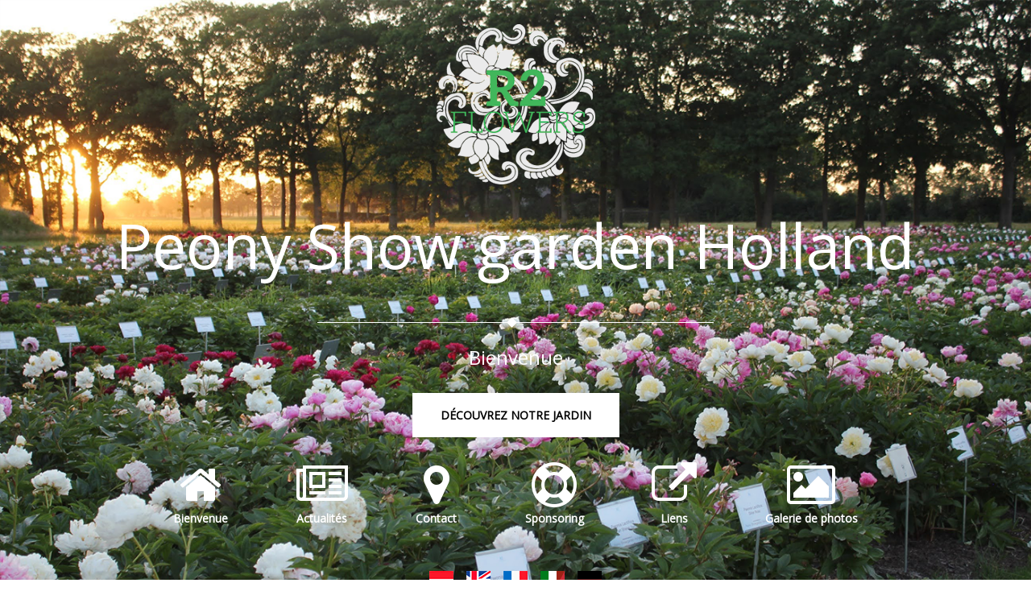

--- FILE ---
content_type: text/html; charset=UTF-8
request_url: https://peonyshowgarden.com/fr/bienvenue/
body_size: 11885
content:
<!DOCTYPE html>
<html lang="fr-FR">
<head>
	<meta charset="UTF-8">
	<meta name="viewport" content="width=device-width, initial-scale=1">
	<title>Peony Showgarden Holland | Peony Showgarden Holland</title>
	<link rel="profile" href="https://gmpg.org/xfn/11">
	<link rel="pingback" href="https://peonyshowgarden.com/xmlrpc.php">
	<!--[if lt IE 9]>
	<script src="https://peonyshowgarden.com/wp-content/themes/Steakhouse/js/html5.js"></script>
	<![endif]-->
		<meta name='robots' content='max-image-preview:large' />
<link rel="alternate" href="https://peonyshowgarden.com/en/welcome/" hreflang="en" />
<link rel="alternate" href="https://peonyshowgarden.com/" hreflang="nl" />
<link rel="alternate" href="https://peonyshowgarden.com/fr/bienvenue/" hreflang="fr" />
<link rel="alternate" href="https://peonyshowgarden.com/it/peonyshowgarden-benvenuti/" hreflang="it" />
<link rel="alternate" href="https://peonyshowgarden.com/de/willkommen/" hreflang="de" />
<link rel='dns-prefetch' href='//fonts.googleapis.com' />
<link rel="alternate" type="application/rss+xml" title="Peony Showgarden Holland &raquo; Flux" href="https://peonyshowgarden.com/fr/feed/" />
<link rel="alternate" type="application/rss+xml" title="Peony Showgarden Holland &raquo; Flux des commentaires" href="https://peonyshowgarden.com/fr/comments/feed/" />
<link rel="alternate" title="oEmbed (JSON)" type="application/json+oembed" href="https://peonyshowgarden.com/wp-json/oembed/1.0/embed?url=https%3A%2F%2Fpeonyshowgarden.com%2Ffr%2Fbienvenue%2F&#038;lang=fr" />
<link rel="alternate" title="oEmbed (XML)" type="text/xml+oembed" href="https://peonyshowgarden.com/wp-json/oembed/1.0/embed?url=https%3A%2F%2Fpeonyshowgarden.com%2Ffr%2Fbienvenue%2F&#038;format=xml&#038;lang=fr" />
		<!-- This site uses the Google Analytics by MonsterInsights plugin v9.11.1 - Using Analytics tracking - https://www.monsterinsights.com/ -->
							<script src="//www.googletagmanager.com/gtag/js?id=G-LZKH2Y3716"  data-cfasync="false" data-wpfc-render="false" type="text/javascript" async></script>
			<script data-cfasync="false" data-wpfc-render="false" type="text/javascript">
				var mi_version = '9.11.1';
				var mi_track_user = true;
				var mi_no_track_reason = '';
								var MonsterInsightsDefaultLocations = {"page_location":"https:\/\/peonyshowgarden.com\/fr\/bienvenue\/"};
								if ( typeof MonsterInsightsPrivacyGuardFilter === 'function' ) {
					var MonsterInsightsLocations = (typeof MonsterInsightsExcludeQuery === 'object') ? MonsterInsightsPrivacyGuardFilter( MonsterInsightsExcludeQuery ) : MonsterInsightsPrivacyGuardFilter( MonsterInsightsDefaultLocations );
				} else {
					var MonsterInsightsLocations = (typeof MonsterInsightsExcludeQuery === 'object') ? MonsterInsightsExcludeQuery : MonsterInsightsDefaultLocations;
				}

								var disableStrs = [
										'ga-disable-G-LZKH2Y3716',
									];

				/* Function to detect opted out users */
				function __gtagTrackerIsOptedOut() {
					for (var index = 0; index < disableStrs.length; index++) {
						if (document.cookie.indexOf(disableStrs[index] + '=true') > -1) {
							return true;
						}
					}

					return false;
				}

				/* Disable tracking if the opt-out cookie exists. */
				if (__gtagTrackerIsOptedOut()) {
					for (var index = 0; index < disableStrs.length; index++) {
						window[disableStrs[index]] = true;
					}
				}

				/* Opt-out function */
				function __gtagTrackerOptout() {
					for (var index = 0; index < disableStrs.length; index++) {
						document.cookie = disableStrs[index] + '=true; expires=Thu, 31 Dec 2099 23:59:59 UTC; path=/';
						window[disableStrs[index]] = true;
					}
				}

				if ('undefined' === typeof gaOptout) {
					function gaOptout() {
						__gtagTrackerOptout();
					}
				}
								window.dataLayer = window.dataLayer || [];

				window.MonsterInsightsDualTracker = {
					helpers: {},
					trackers: {},
				};
				if (mi_track_user) {
					function __gtagDataLayer() {
						dataLayer.push(arguments);
					}

					function __gtagTracker(type, name, parameters) {
						if (!parameters) {
							parameters = {};
						}

						if (parameters.send_to) {
							__gtagDataLayer.apply(null, arguments);
							return;
						}

						if (type === 'event') {
														parameters.send_to = monsterinsights_frontend.v4_id;
							var hookName = name;
							if (typeof parameters['event_category'] !== 'undefined') {
								hookName = parameters['event_category'] + ':' + name;
							}

							if (typeof MonsterInsightsDualTracker.trackers[hookName] !== 'undefined') {
								MonsterInsightsDualTracker.trackers[hookName](parameters);
							} else {
								__gtagDataLayer('event', name, parameters);
							}
							
						} else {
							__gtagDataLayer.apply(null, arguments);
						}
					}

					__gtagTracker('js', new Date());
					__gtagTracker('set', {
						'developer_id.dZGIzZG': true,
											});
					if ( MonsterInsightsLocations.page_location ) {
						__gtagTracker('set', MonsterInsightsLocations);
					}
										__gtagTracker('config', 'G-LZKH2Y3716', {"forceSSL":"true"} );
										window.gtag = __gtagTracker;										(function () {
						/* https://developers.google.com/analytics/devguides/collection/analyticsjs/ */
						/* ga and __gaTracker compatibility shim. */
						var noopfn = function () {
							return null;
						};
						var newtracker = function () {
							return new Tracker();
						};
						var Tracker = function () {
							return null;
						};
						var p = Tracker.prototype;
						p.get = noopfn;
						p.set = noopfn;
						p.send = function () {
							var args = Array.prototype.slice.call(arguments);
							args.unshift('send');
							__gaTracker.apply(null, args);
						};
						var __gaTracker = function () {
							var len = arguments.length;
							if (len === 0) {
								return;
							}
							var f = arguments[len - 1];
							if (typeof f !== 'object' || f === null || typeof f.hitCallback !== 'function') {
								if ('send' === arguments[0]) {
									var hitConverted, hitObject = false, action;
									if ('event' === arguments[1]) {
										if ('undefined' !== typeof arguments[3]) {
											hitObject = {
												'eventAction': arguments[3],
												'eventCategory': arguments[2],
												'eventLabel': arguments[4],
												'value': arguments[5] ? arguments[5] : 1,
											}
										}
									}
									if ('pageview' === arguments[1]) {
										if ('undefined' !== typeof arguments[2]) {
											hitObject = {
												'eventAction': 'page_view',
												'page_path': arguments[2],
											}
										}
									}
									if (typeof arguments[2] === 'object') {
										hitObject = arguments[2];
									}
									if (typeof arguments[5] === 'object') {
										Object.assign(hitObject, arguments[5]);
									}
									if ('undefined' !== typeof arguments[1].hitType) {
										hitObject = arguments[1];
										if ('pageview' === hitObject.hitType) {
											hitObject.eventAction = 'page_view';
										}
									}
									if (hitObject) {
										action = 'timing' === arguments[1].hitType ? 'timing_complete' : hitObject.eventAction;
										hitConverted = mapArgs(hitObject);
										__gtagTracker('event', action, hitConverted);
									}
								}
								return;
							}

							function mapArgs(args) {
								var arg, hit = {};
								var gaMap = {
									'eventCategory': 'event_category',
									'eventAction': 'event_action',
									'eventLabel': 'event_label',
									'eventValue': 'event_value',
									'nonInteraction': 'non_interaction',
									'timingCategory': 'event_category',
									'timingVar': 'name',
									'timingValue': 'value',
									'timingLabel': 'event_label',
									'page': 'page_path',
									'location': 'page_location',
									'title': 'page_title',
									'referrer' : 'page_referrer',
								};
								for (arg in args) {
																		if (!(!args.hasOwnProperty(arg) || !gaMap.hasOwnProperty(arg))) {
										hit[gaMap[arg]] = args[arg];
									} else {
										hit[arg] = args[arg];
									}
								}
								return hit;
							}

							try {
								f.hitCallback();
							} catch (ex) {
							}
						};
						__gaTracker.create = newtracker;
						__gaTracker.getByName = newtracker;
						__gaTracker.getAll = function () {
							return [];
						};
						__gaTracker.remove = noopfn;
						__gaTracker.loaded = true;
						window['__gaTracker'] = __gaTracker;
					})();
									} else {
										console.log("");
					(function () {
						function __gtagTracker() {
							return null;
						}

						window['__gtagTracker'] = __gtagTracker;
						window['gtag'] = __gtagTracker;
					})();
									}
			</script>
							<!-- / Google Analytics by MonsterInsights -->
		<style id='wp-img-auto-sizes-contain-inline-css' type='text/css'>
img:is([sizes=auto i],[sizes^="auto," i]){contain-intrinsic-size:3000px 1500px}
/*# sourceURL=wp-img-auto-sizes-contain-inline-css */
</style>
<style id='wp-emoji-styles-inline-css' type='text/css'>

	img.wp-smiley, img.emoji {
		display: inline !important;
		border: none !important;
		box-shadow: none !important;
		height: 1em !important;
		width: 1em !important;
		margin: 0 0.07em !important;
		vertical-align: -0.1em !important;
		background: none !important;
		padding: 0 !important;
	}
/*# sourceURL=wp-emoji-styles-inline-css */
</style>
<style id='wp-block-library-inline-css' type='text/css'>
:root{--wp-block-synced-color:#7a00df;--wp-block-synced-color--rgb:122,0,223;--wp-bound-block-color:var(--wp-block-synced-color);--wp-editor-canvas-background:#ddd;--wp-admin-theme-color:#007cba;--wp-admin-theme-color--rgb:0,124,186;--wp-admin-theme-color-darker-10:#006ba1;--wp-admin-theme-color-darker-10--rgb:0,107,160.5;--wp-admin-theme-color-darker-20:#005a87;--wp-admin-theme-color-darker-20--rgb:0,90,135;--wp-admin-border-width-focus:2px}@media (min-resolution:192dpi){:root{--wp-admin-border-width-focus:1.5px}}.wp-element-button{cursor:pointer}:root .has-very-light-gray-background-color{background-color:#eee}:root .has-very-dark-gray-background-color{background-color:#313131}:root .has-very-light-gray-color{color:#eee}:root .has-very-dark-gray-color{color:#313131}:root .has-vivid-green-cyan-to-vivid-cyan-blue-gradient-background{background:linear-gradient(135deg,#00d084,#0693e3)}:root .has-purple-crush-gradient-background{background:linear-gradient(135deg,#34e2e4,#4721fb 50%,#ab1dfe)}:root .has-hazy-dawn-gradient-background{background:linear-gradient(135deg,#faaca8,#dad0ec)}:root .has-subdued-olive-gradient-background{background:linear-gradient(135deg,#fafae1,#67a671)}:root .has-atomic-cream-gradient-background{background:linear-gradient(135deg,#fdd79a,#004a59)}:root .has-nightshade-gradient-background{background:linear-gradient(135deg,#330968,#31cdcf)}:root .has-midnight-gradient-background{background:linear-gradient(135deg,#020381,#2874fc)}:root{--wp--preset--font-size--normal:16px;--wp--preset--font-size--huge:42px}.has-regular-font-size{font-size:1em}.has-larger-font-size{font-size:2.625em}.has-normal-font-size{font-size:var(--wp--preset--font-size--normal)}.has-huge-font-size{font-size:var(--wp--preset--font-size--huge)}.has-text-align-center{text-align:center}.has-text-align-left{text-align:left}.has-text-align-right{text-align:right}.has-fit-text{white-space:nowrap!important}#end-resizable-editor-section{display:none}.aligncenter{clear:both}.items-justified-left{justify-content:flex-start}.items-justified-center{justify-content:center}.items-justified-right{justify-content:flex-end}.items-justified-space-between{justify-content:space-between}.screen-reader-text{border:0;clip-path:inset(50%);height:1px;margin:-1px;overflow:hidden;padding:0;position:absolute;width:1px;word-wrap:normal!important}.screen-reader-text:focus{background-color:#ddd;clip-path:none;color:#444;display:block;font-size:1em;height:auto;left:5px;line-height:normal;padding:15px 23px 14px;text-decoration:none;top:5px;width:auto;z-index:100000}html :where(.has-border-color){border-style:solid}html :where([style*=border-top-color]){border-top-style:solid}html :where([style*=border-right-color]){border-right-style:solid}html :where([style*=border-bottom-color]){border-bottom-style:solid}html :where([style*=border-left-color]){border-left-style:solid}html :where([style*=border-width]){border-style:solid}html :where([style*=border-top-width]){border-top-style:solid}html :where([style*=border-right-width]){border-right-style:solid}html :where([style*=border-bottom-width]){border-bottom-style:solid}html :where([style*=border-left-width]){border-left-style:solid}html :where(img[class*=wp-image-]){height:auto;max-width:100%}:where(figure){margin:0 0 1em}html :where(.is-position-sticky){--wp-admin--admin-bar--position-offset:var(--wp-admin--admin-bar--height,0px)}@media screen and (max-width:600px){html :where(.is-position-sticky){--wp-admin--admin-bar--position-offset:0px}}

/*# sourceURL=wp-block-library-inline-css */
</style><style id='global-styles-inline-css' type='text/css'>
:root{--wp--preset--aspect-ratio--square: 1;--wp--preset--aspect-ratio--4-3: 4/3;--wp--preset--aspect-ratio--3-4: 3/4;--wp--preset--aspect-ratio--3-2: 3/2;--wp--preset--aspect-ratio--2-3: 2/3;--wp--preset--aspect-ratio--16-9: 16/9;--wp--preset--aspect-ratio--9-16: 9/16;--wp--preset--color--black: #000000;--wp--preset--color--cyan-bluish-gray: #abb8c3;--wp--preset--color--white: #ffffff;--wp--preset--color--pale-pink: #f78da7;--wp--preset--color--vivid-red: #cf2e2e;--wp--preset--color--luminous-vivid-orange: #ff6900;--wp--preset--color--luminous-vivid-amber: #fcb900;--wp--preset--color--light-green-cyan: #7bdcb5;--wp--preset--color--vivid-green-cyan: #00d084;--wp--preset--color--pale-cyan-blue: #8ed1fc;--wp--preset--color--vivid-cyan-blue: #0693e3;--wp--preset--color--vivid-purple: #9b51e0;--wp--preset--gradient--vivid-cyan-blue-to-vivid-purple: linear-gradient(135deg,rgb(6,147,227) 0%,rgb(155,81,224) 100%);--wp--preset--gradient--light-green-cyan-to-vivid-green-cyan: linear-gradient(135deg,rgb(122,220,180) 0%,rgb(0,208,130) 100%);--wp--preset--gradient--luminous-vivid-amber-to-luminous-vivid-orange: linear-gradient(135deg,rgb(252,185,0) 0%,rgb(255,105,0) 100%);--wp--preset--gradient--luminous-vivid-orange-to-vivid-red: linear-gradient(135deg,rgb(255,105,0) 0%,rgb(207,46,46) 100%);--wp--preset--gradient--very-light-gray-to-cyan-bluish-gray: linear-gradient(135deg,rgb(238,238,238) 0%,rgb(169,184,195) 100%);--wp--preset--gradient--cool-to-warm-spectrum: linear-gradient(135deg,rgb(74,234,220) 0%,rgb(151,120,209) 20%,rgb(207,42,186) 40%,rgb(238,44,130) 60%,rgb(251,105,98) 80%,rgb(254,248,76) 100%);--wp--preset--gradient--blush-light-purple: linear-gradient(135deg,rgb(255,206,236) 0%,rgb(152,150,240) 100%);--wp--preset--gradient--blush-bordeaux: linear-gradient(135deg,rgb(254,205,165) 0%,rgb(254,45,45) 50%,rgb(107,0,62) 100%);--wp--preset--gradient--luminous-dusk: linear-gradient(135deg,rgb(255,203,112) 0%,rgb(199,81,192) 50%,rgb(65,88,208) 100%);--wp--preset--gradient--pale-ocean: linear-gradient(135deg,rgb(255,245,203) 0%,rgb(182,227,212) 50%,rgb(51,167,181) 100%);--wp--preset--gradient--electric-grass: linear-gradient(135deg,rgb(202,248,128) 0%,rgb(113,206,126) 100%);--wp--preset--gradient--midnight: linear-gradient(135deg,rgb(2,3,129) 0%,rgb(40,116,252) 100%);--wp--preset--font-size--small: 13px;--wp--preset--font-size--medium: 20px;--wp--preset--font-size--large: 36px;--wp--preset--font-size--x-large: 42px;--wp--preset--spacing--20: 0.44rem;--wp--preset--spacing--30: 0.67rem;--wp--preset--spacing--40: 1rem;--wp--preset--spacing--50: 1.5rem;--wp--preset--spacing--60: 2.25rem;--wp--preset--spacing--70: 3.38rem;--wp--preset--spacing--80: 5.06rem;--wp--preset--shadow--natural: 6px 6px 9px rgba(0, 0, 0, 0.2);--wp--preset--shadow--deep: 12px 12px 50px rgba(0, 0, 0, 0.4);--wp--preset--shadow--sharp: 6px 6px 0px rgba(0, 0, 0, 0.2);--wp--preset--shadow--outlined: 6px 6px 0px -3px rgb(255, 255, 255), 6px 6px rgb(0, 0, 0);--wp--preset--shadow--crisp: 6px 6px 0px rgb(0, 0, 0);}:where(.is-layout-flex){gap: 0.5em;}:where(.is-layout-grid){gap: 0.5em;}body .is-layout-flex{display: flex;}.is-layout-flex{flex-wrap: wrap;align-items: center;}.is-layout-flex > :is(*, div){margin: 0;}body .is-layout-grid{display: grid;}.is-layout-grid > :is(*, div){margin: 0;}:where(.wp-block-columns.is-layout-flex){gap: 2em;}:where(.wp-block-columns.is-layout-grid){gap: 2em;}:where(.wp-block-post-template.is-layout-flex){gap: 1.25em;}:where(.wp-block-post-template.is-layout-grid){gap: 1.25em;}.has-black-color{color: var(--wp--preset--color--black) !important;}.has-cyan-bluish-gray-color{color: var(--wp--preset--color--cyan-bluish-gray) !important;}.has-white-color{color: var(--wp--preset--color--white) !important;}.has-pale-pink-color{color: var(--wp--preset--color--pale-pink) !important;}.has-vivid-red-color{color: var(--wp--preset--color--vivid-red) !important;}.has-luminous-vivid-orange-color{color: var(--wp--preset--color--luminous-vivid-orange) !important;}.has-luminous-vivid-amber-color{color: var(--wp--preset--color--luminous-vivid-amber) !important;}.has-light-green-cyan-color{color: var(--wp--preset--color--light-green-cyan) !important;}.has-vivid-green-cyan-color{color: var(--wp--preset--color--vivid-green-cyan) !important;}.has-pale-cyan-blue-color{color: var(--wp--preset--color--pale-cyan-blue) !important;}.has-vivid-cyan-blue-color{color: var(--wp--preset--color--vivid-cyan-blue) !important;}.has-vivid-purple-color{color: var(--wp--preset--color--vivid-purple) !important;}.has-black-background-color{background-color: var(--wp--preset--color--black) !important;}.has-cyan-bluish-gray-background-color{background-color: var(--wp--preset--color--cyan-bluish-gray) !important;}.has-white-background-color{background-color: var(--wp--preset--color--white) !important;}.has-pale-pink-background-color{background-color: var(--wp--preset--color--pale-pink) !important;}.has-vivid-red-background-color{background-color: var(--wp--preset--color--vivid-red) !important;}.has-luminous-vivid-orange-background-color{background-color: var(--wp--preset--color--luminous-vivid-orange) !important;}.has-luminous-vivid-amber-background-color{background-color: var(--wp--preset--color--luminous-vivid-amber) !important;}.has-light-green-cyan-background-color{background-color: var(--wp--preset--color--light-green-cyan) !important;}.has-vivid-green-cyan-background-color{background-color: var(--wp--preset--color--vivid-green-cyan) !important;}.has-pale-cyan-blue-background-color{background-color: var(--wp--preset--color--pale-cyan-blue) !important;}.has-vivid-cyan-blue-background-color{background-color: var(--wp--preset--color--vivid-cyan-blue) !important;}.has-vivid-purple-background-color{background-color: var(--wp--preset--color--vivid-purple) !important;}.has-black-border-color{border-color: var(--wp--preset--color--black) !important;}.has-cyan-bluish-gray-border-color{border-color: var(--wp--preset--color--cyan-bluish-gray) !important;}.has-white-border-color{border-color: var(--wp--preset--color--white) !important;}.has-pale-pink-border-color{border-color: var(--wp--preset--color--pale-pink) !important;}.has-vivid-red-border-color{border-color: var(--wp--preset--color--vivid-red) !important;}.has-luminous-vivid-orange-border-color{border-color: var(--wp--preset--color--luminous-vivid-orange) !important;}.has-luminous-vivid-amber-border-color{border-color: var(--wp--preset--color--luminous-vivid-amber) !important;}.has-light-green-cyan-border-color{border-color: var(--wp--preset--color--light-green-cyan) !important;}.has-vivid-green-cyan-border-color{border-color: var(--wp--preset--color--vivid-green-cyan) !important;}.has-pale-cyan-blue-border-color{border-color: var(--wp--preset--color--pale-cyan-blue) !important;}.has-vivid-cyan-blue-border-color{border-color: var(--wp--preset--color--vivid-cyan-blue) !important;}.has-vivid-purple-border-color{border-color: var(--wp--preset--color--vivid-purple) !important;}.has-vivid-cyan-blue-to-vivid-purple-gradient-background{background: var(--wp--preset--gradient--vivid-cyan-blue-to-vivid-purple) !important;}.has-light-green-cyan-to-vivid-green-cyan-gradient-background{background: var(--wp--preset--gradient--light-green-cyan-to-vivid-green-cyan) !important;}.has-luminous-vivid-amber-to-luminous-vivid-orange-gradient-background{background: var(--wp--preset--gradient--luminous-vivid-amber-to-luminous-vivid-orange) !important;}.has-luminous-vivid-orange-to-vivid-red-gradient-background{background: var(--wp--preset--gradient--luminous-vivid-orange-to-vivid-red) !important;}.has-very-light-gray-to-cyan-bluish-gray-gradient-background{background: var(--wp--preset--gradient--very-light-gray-to-cyan-bluish-gray) !important;}.has-cool-to-warm-spectrum-gradient-background{background: var(--wp--preset--gradient--cool-to-warm-spectrum) !important;}.has-blush-light-purple-gradient-background{background: var(--wp--preset--gradient--blush-light-purple) !important;}.has-blush-bordeaux-gradient-background{background: var(--wp--preset--gradient--blush-bordeaux) !important;}.has-luminous-dusk-gradient-background{background: var(--wp--preset--gradient--luminous-dusk) !important;}.has-pale-ocean-gradient-background{background: var(--wp--preset--gradient--pale-ocean) !important;}.has-electric-grass-gradient-background{background: var(--wp--preset--gradient--electric-grass) !important;}.has-midnight-gradient-background{background: var(--wp--preset--gradient--midnight) !important;}.has-small-font-size{font-size: var(--wp--preset--font-size--small) !important;}.has-medium-font-size{font-size: var(--wp--preset--font-size--medium) !important;}.has-large-font-size{font-size: var(--wp--preset--font-size--large) !important;}.has-x-large-font-size{font-size: var(--wp--preset--font-size--x-large) !important;}
/*# sourceURL=global-styles-inline-css */
</style>

<style id='classic-theme-styles-inline-css' type='text/css'>
/*! This file is auto-generated */
.wp-block-button__link{color:#fff;background-color:#32373c;border-radius:9999px;box-shadow:none;text-decoration:none;padding:calc(.667em + 2px) calc(1.333em + 2px);font-size:1.125em}.wp-block-file__button{background:#32373c;color:#fff;text-decoration:none}
/*# sourceURL=/wp-includes/css/classic-themes.min.css */
</style>
<link rel='stylesheet' id='steakhouse-normalize-css' href='https://peonyshowgarden.com/wp-content/themes/Steakhouse/css/normalize.css?ver=6.9' type='text/css' media='all' />
<link rel='stylesheet' id='steakhouse-fonts-body-css' href='//fonts.googleapis.com/css?family=Open+Sans&#038;ver=6.9' type='text/css' media='all' />
<link rel='stylesheet' id='steakhouse-fonts-header-css' href='//fonts.googleapis.com/css?family=Open+Sans&#038;ver=6.9' type='text/css' media='all' />
<link rel='stylesheet' id='steakhouse-fonts-other-css' href='//fonts.googleapis.com/css?family=Open+Sans&#038;ver=6.9' type='text/css' media='all' />
<link rel='stylesheet' id='steakhouse-font-awesome-css' href='https://peonyshowgarden.com/wp-content/themes/Steakhouse/css/font.awesome.css?ver=4.4.0' type='text/css' media='all' />
<link rel='stylesheet' id='steakhouse-style-css' href='https://peonyshowgarden.com/wp-content/themes/Steakhouse/style.css?ver=6.9' type='text/css' media='all' />
<link rel='stylesheet' id='steakhouse-override-css' href='https://peonyshowgarden.com/wp-content/themes/Steakhouse/css/override.css?ver=6.9' type='text/css' media='all' />
<link rel='stylesheet' id='steakhouse-small-desktop-css' href='https://peonyshowgarden.com/wp-content/themes/Steakhouse/css/small.desktop.css?ver=6.9' type='text/css' media='(max-width: 1240px)' />
<link rel='stylesheet' id='steakhouse-tablet-css' href='https://peonyshowgarden.com/wp-content/themes/Steakhouse/css/tablet.css?ver=6.9' type='text/css' media='(max-width: 1040px)' />
<link rel='stylesheet' id='steakhouse-small-tablet-css' href='https://peonyshowgarden.com/wp-content/themes/Steakhouse/css/small.tablet.css?ver=6.9' type='text/css' media='(max-width: 840px)' />
<link rel='stylesheet' id='steakhouse-mobile-css' href='https://peonyshowgarden.com/wp-content/themes/Steakhouse/css/mobile.css?ver=6.9' type='text/css' media='(max-width: 640px)' />
<script type="text/javascript" src="https://peonyshowgarden.com/wp-content/plugins/google-analytics-for-wordpress/assets/js/frontend-gtag.min.js?ver=9.11.1" id="monsterinsights-frontend-script-js" async="async" data-wp-strategy="async"></script>
<script data-cfasync="false" data-wpfc-render="false" type="text/javascript" id='monsterinsights-frontend-script-js-extra'>/* <![CDATA[ */
var monsterinsights_frontend = {"js_events_tracking":"true","download_extensions":"doc,pdf,ppt,zip,xls,docx,pptx,xlsx","inbound_paths":"[]","home_url":"https:\/\/peonyshowgarden.com","hash_tracking":"false","v4_id":"G-LZKH2Y3716"};/* ]]> */
</script>
<script type="text/javascript" src="https://peonyshowgarden.com/wp-includes/js/jquery/jquery.min.js?ver=3.7.1" id="jquery-core-js"></script>
<script type="text/javascript" src="https://peonyshowgarden.com/wp-includes/js/jquery/jquery-migrate.min.js?ver=3.4.1" id="jquery-migrate-js"></script>
<link rel="https://api.w.org/" href="https://peonyshowgarden.com/wp-json/" /><link rel="alternate" title="JSON" type="application/json" href="https://peonyshowgarden.com/wp-json/wp/v2/pages/332" /><link rel="EditURI" type="application/rsd+xml" title="RSD" href="https://peonyshowgarden.com/xmlrpc.php?rsd" />
<meta name="generator" content="WordPress 6.9" />
<link rel="canonical" href="https://peonyshowgarden.com/fr/bienvenue/" />
    <style type="text/css">
    	/* Font settings */
    	body,
button,
.button,
input[type="submit"],
input[type="button"],
select,
textarea,
input[type="text"],
input[type="password"],
input[type="url"],
input[type="email"],
.newsletter .header,
.one-page-layout h2,
.one-page-layout h3,
article header h1,
article header h2,
.category .item-view h2,
.item-view h1,
#comments h3,
#respond h3,
.contact-form .gk-cols h3,
.gk-menu .gk-cols h3,
.border1 .header,
.border2 .header,
.border1 .widget-title,
.border2 .widget-title,
.entry h1,
.entry h2,
.entry h3,
.entry h4,
.entry h5,
.entry h6 { font-family: 'Open Sans'; }    	
        #gk-logo,
h1,h2,h3,h4,h5,h6,
.one-page-layout .header,
blockquote:before,
blockquote p:after { font-family: 'Open Sans'; }        
        #gk-header-mod h2,
.big-icon,
.newsletter .header small,
.bigtitle .header small { font-family: 'Open Sans'; }
        
    	/* Layout settings */
    	.site,
        .widget-area[data-cols="2"],
        .widget-area[data-cols="3"],
        .widget-area[data-cols="3"],
        .widget-area[data-cols="4"],
        .widget-area[data-cols="5"],
        .widget-area[data-cols="6"],
        .widget-area[data-cols="7"],
        .widget-area[data-cols="8"],
        .widget-area[data-cols="9"],
        .map.contact-form,
    	#gk-header-nav-wrap,
    	.frontpage-block-wrap,
    	#gk-header-widget .widget-area,
        #gk-bg .page.one-page-wide-layout > div {
            margin: 0 auto;
    		max-width: 1230px;
    		width: 100%;
    	}
    	    	#content {
    		float: left;
    		width: 74%;
    	}
    	#sidebar {
    		float: right;
    		padding-left: 45px;
    		width: 26%;
    	}
    	    	/* Header text color */
    	#gk-header-mod,
    	#gk-header-mod h1,
    	#gk-header-mod h2 {
    		color: ##fff;
    	}
    	
    	/* Primary color */
    	a,
    	a.inverse:active, 
    	a.inverse:focus, 
    	a.inverse:hover,
    	.nav-menu > li > a:active, 
    	.nav-menu > li > a:focus, 
    	.nav-menu > li > a:hover, 
    	.nav-menu > li.current_page_item > a, 
    	.nav-menu > li.current_page_item > a:active, 
    	.nav-menu > li.current_page_item > a:focus, 
    	.nav-menu > li.current_page_item > a:hover,
    	#aside-menu li a:active, 
    	#aside-menu li a:focus, 
    	#aside-menu li a:hover, 
    	#aside-menu li.current_page_item a,
    	blockquote:before,
    	blockquote p:after,
    	.gk-menu-container dd strong,
    	.bigtitle .header > a:active, 
    	.bigtitle .header > a:focus, 
    	.bigtitle .header > a:hover,
    	.bigtitle .widget-title > a:active,
    	.bigtitle .widget-title > a:focus,
    	.bigtitle .widget-title > a:hover,
    	.widget.color1 a,
    	.gk-nsp-next:hover:after,
    	.gk-nsp-prev:hover:after,
    	.gk-nsp-art .gk-nsp-star-1:before,
    	#gk-footer-nav a:active, 
    	#gk-footer-nav a:focus, 
    	#gk-footer-nav a:hover,
    	.big-icon a:active,
    	.big-icon a:focus,
    	.big-icon a:hover,
    	.gk-menu .gk-cols dd strong,
    	#close-menu {
    	  color: #d27244;
    	}
    	button,
    	.button,
    	.readon,
    	.button-border,
    	input[type="submit"],
    	input[type="button"],
    	input[type="reset"],
    	.nav-menu > li .sub-menu,
    	.nav-menu ul > li .children,
    	.paging-navigation a,
    	.widget.color2,
    	.gk-nsp-news_grid > a,
    	.gk-nsp-arts-nav ul li.active,
    	.gk-nsp-links-nav ul li.active,
    	.gk-special-link:active, 
    	.gk-special-link:focus, 
    	.gk-special-link:hover,
    	.gk-testimonials-pagination li.active {
    	  background: #d27244;
    	}
    	.button-border {
    	  border-color: #d27244;
    	  color: #d27244!important;
    	}
    	.nav-menu > li.menu-item-has-children a:before,
    	.nav-menu ul > li.menu-item-has-children a:before {
    	  border-color: #d27244;
    	  border-left-color: #fff;
    	  border-right-color: #fff;
    	}
    	.gk-photo-overlay-prev:active,
    	.gk-photo-overlay-prev:focus,
    	.gk-photo-overlay-prev:hover,
    	.gk-photo-overlay-next:active,
    	.gk-photo-overlay-next:focus,
    	.gk-photo-overlay-next:hover,
    	.widget.border1, 
    	.widget.border2,
    	.gk-testimonials-prev:active,
    	.gk-testimonials-prev:focus,
    	.gk-testimonials-prev:hover,
    	.gk-testimonials-next:active,
    	.gk-testimonials-next:focus,
    	.gk-testimonials-next:hover {
    	  border-color: #d27244;
    	}
    	.widget.border1 .header,
    	.widget.border1 .widget-title, .widget.border2 .header,
    	.widget.border2 .widget-title {
    	  border-bottom-color: #d27244;
    	  color: #d27244;
    	}
    	.gk-nsp-header a:active, 
    	.gk-nsp-header a:focus, 
    	.gk-nsp-header a:hover,
    	.gk-nsp-news_grid figcaption a:active,
    	.gk-nsp-news_grid figcaption a:focus,
    	.gk-nsp-news_grid figcaption a:hover {
    	  color: #d27244!important;
    	}
    	.none .gk-tabs-wrap > ol li:hover, 
    	.none .gk-tabs-wrap > ol li.active, 
    	.none .gk-tabs-wrap > ol li.active:hover {
    	  border-color: #d27244!important;
    	  color: #d27244;
    	}
    	.gk-contact-form input,
    	.gk-contact-form textarea {
    	  border-color: #d27244;
    	}
    	.gk-contact-form .button-border,
    	.gk-reservation-party-info .button-border {
    	  border-color: #d27244;
    	  color: #d27244!important;
    	}
    	.kalendae .k-today {
    	  background: #d27244!important;
    	}
    	.frontpage-block.map:before,
    	.widget-wrap.map:before {
    	  background: rgba(210,114,68,0.8);
    	}
    </style>
    <link rel="icon" href="https://peonyshowgarden.com/wp-content/uploads/2017/07/cropped-ms-icon-150x150-32x32.png" sizes="32x32" />
<link rel="icon" href="https://peonyshowgarden.com/wp-content/uploads/2017/07/cropped-ms-icon-150x150-192x192.png" sizes="192x192" />
<link rel="apple-touch-icon" href="https://peonyshowgarden.com/wp-content/uploads/2017/07/cropped-ms-icon-150x150-180x180.png" />
<meta name="msapplication-TileImage" content="https://peonyshowgarden.com/wp-content/uploads/2017/07/cropped-ms-icon-150x150-270x270.png" />
		<style type="text/css" id="wp-custom-css">
			/*
You can add your own CSS here.

Click the help icon above to learn more.
*/
item-info,
.item-author,
.entry-header time {
  display: none;
}		</style>
		</head>
<body data-rsssl=1 class="home wp-singular page-template page-template-template-frontpage page-template-template-frontpage-php page page-id-332 page-parent wp-theme-Steakhouse frontpage">
	<!--[if lte IE 8]>
	<div id="ie-toolbar"><div>You're using an unsupported version of Internet Explorer. Please <a href="http://windows.microsoft.com/en-us/internet-explorer/products/ie/home">upgrade your browser</a> for the best user experience on our site. Thank you.</div></div>
	<![endif]-->

	<div id="gk-bg">
		
        <header id="gk-header" role="banner" style="background-image: url('https://peonyshowgarden.com/wp-content/uploads/2021/06/cropped-img-topstage-peonyshowgarden-16062021.png');">
			<div id="gk-header-nav">
				<div id="gk-header-nav-wrap">
										<a class="gk-logo gk-logo-small" href="https://peonyshowgarden.com/fr/bienvenue/" title="Peony Showgarden Holland" rel="home">
						<img src="https://peonyshowgarden.com/wp-content/uploads/2017/07/logo-r2flowers-retina-1.png" alt="Peony Showgarden Holland" />
					</a>
					
					<a class="screen-reader-text skip-link" href="#content" title="Skip to content">Skip to content</a>

                                        <nav class="main-navigation main-navigation-left" role="navigation">
                        <div class="menu-menu-left-fr-container"><ul id="menu-menu-left-fr" class="nav-menu"><li id="menu-item-391" class="menu-item menu-item-type-post_type menu-item-object-page menu-item-home current-menu-item page_item page-item-332 current_page_item menu-item-391"><a href="https://peonyshowgarden.com/fr/bienvenue/" aria-current="page">Bienvenue</a></li>
<li id="menu-item-442" class="menu-item menu-item-type-taxonomy menu-item-object-category menu-item-442"><a href="https://peonyshowgarden.com/fr/category/actualites/">Actualités</a></li>
<li id="menu-item-1179" class="menu-item menu-item-type-custom menu-item-object-custom menu-item-1179"><a href="https://goo.gl/photos/JiNmjx7ydd1VfUAk7">Galerie de photos Google</a></li>
</ul></div>                    </nav><!-- #site-navigation -->
                    
                                        <nav class="main-navigation main-navigation-right" role="navigation">
                        <div class="menu-menu-right-fr-container"><ul id="menu-menu-right-fr" class="nav-menu"><li id="menu-item-444" class="menu-item menu-item-type-post_type menu-item-object-page menu-item-444"><a href="https://peonyshowgarden.com/fr/peonyshowgarden-contact-fr/">Contact</a></li>
<li id="menu-item-397" class="menu-item menu-item-type-post_type menu-item-object-page menu-item-397"><a href="https://peonyshowgarden.com/fr/peonyshowgarden-sponsor/">Sponsoring</a></li>
<li id="menu-item-396" class="menu-item menu-item-type-post_type menu-item-object-page menu-item-396"><a href="https://peonyshowgarden.com/fr/peonyshowgarden-liens/">Liens</a></li>
</ul></div>                    </nav><!-- #site-navigation -->
                    
                    <i id="aside-menu-toggler" class="fa fa-bars"></i>
				</div>
			</div>

			<div id="gk-header-mod">
				<div class="frontpage-block-wrap">
					
										<a class="gk-logo" href="https://peonyshowgarden.com/fr/bienvenue/" title="Peony Showgarden Holland" rel="home">
						<img src="https://peonyshowgarden.com/wp-content/uploads/2017/07/logo-r2flowers-retina-1.png" alt="Peony Showgarden Holland" />
					</a>
					
										<div class="gk-header-mod-wrap">
                        							<h1 data-scroll-reveal="enter top over .5s after 0s">Peony Show garden Holland</h1>
<h2 data-scroll-reveal="enter bottom over .5s after .15s">Bienvenue</h2>
<p><a class="btn" href="#bienvenue" data-scroll-reveal="enter bottom over .5s after .25s">Découvrez notre jardin</a></p>
<ul class="gk-short-menu">
<li data-scroll-reveal="enter bottom over .5s after .10s"><a href="#bienvenue"><i class="fa fa-home fa-5x"></i>Bienvenue</a></li>
<li data-scroll-reveal="enter bottom over .5s after .10s"><a href="/fr/peonyshowgarden-actualites"><i class="fa fa-newspaper-o fa-5x"></i>Actualités</a></li>
<li data-scroll-reveal="enter bottom over .5s after .20s"><a href="/fr/peonyshowgarden-contact-fr"><i class="fa fa-map-marker fa-5x"></i>Contact</a></li>
<li data-scroll-reveal="enter bottom over .5s after .20s"><a href="/fr/peonyshowgarden-sponsor"><i class="fa fa-life-ring fa-5x"></i>Sponsoring</a></li>
<li data-scroll-reveal="enter bottom over .5s after .20s"><a href="/fr/peonyshowgarden-liens"><i class="fa fa-external-link fa-5x"></i>Liens</a></li>
<li data-scroll-reveal="enter bottom over .5s after .10s"><a href="https://goo.gl/photos/JiNmjx7ydd1VfUAk7"><i class="fa fa-picture-o fa-5x"></i> Galerie de photos</a></li>
</ul>
<p><a title="Klik hier voor onze Nederlandse website" href="https://peonyshowgarden.com/nl/welkom/"><img decoding="async" src="https://peonyshowgarden.com/wp-content/uploads/2017/07/nl.gif" alt="" width="30" height="30" /></a>    <a title="Click here for our English website" href="https://peonyshowgarden.com/en/welcome/"><img decoding="async" src="https://peonyshowgarden.com/wp-content/uploads/2017/07/en.gif" alt="" width="30" height="30" /></a>    <a title="Cliquez ici pour notre site français" href="https://peonyshowgarden.com/fr/bienvenue/"><img decoding="async" src="https://peonyshowgarden.com/wp-content/uploads/2017/07/fr.gif" alt="" /></a>    <a title="Clicca qui per il nostro sito web italiano" href="https://peonyshowgarden.com/it/peonyshowgarden-benvenuti/"><img decoding="async" src="https://peonyshowgarden.com/wp-content/uploads/2017/07/img-flag-it.png" alt="" width="30" height="30" /></a>    <a title="Klicken Sie hier für unsere deutschsprachige Website" href="https://peonyshowgarden.com/de/willkommen/"><img loading="lazy" decoding="async" src="https://peonyshowgarden.com/wp-content/uploads/2017/07/img-flag-de.jpg" alt="" width="30" height="30" /></a></p>
						
						                    </div>
														</div>
			</div>
		</header><!-- #masthead -->

			<div id="frontpage-wrap" role="main">
			                														<div  id="welkom" class="frontpage-block" >
						<div class="frontpage-block-wrap">
							                            <div class="bigtitle">
                                <h3 class="header">
                                                                        <span>Bienvenue</span>
                                                                    </h3>
                            </div>
                            
							<div id="bienvenue">
<p style="text-align: left;">Bienvenue sur le site de ‘Peony Showgarden Holland’. La saison vient à nouveau de commencer ! L’année dernière, nous avons enregistré un grand succès. Des centaines de visiteurs des Pays-Bas et de l’étranger ont visité notre jardin d’exposition. Nous les remercions pour leurs nombreuses réactions positives qui nous confirment dans notre motivation à investir notre temps et notre énergie dans ce jardin. L’initiative a été lancée en 2010 pour présenter en un seul lieu de nombreuses plantes matures en fleurs.</p>
<p style="text-align: left;">L’objectif de ce jardin est de faire découvrir aux clients potentiels les 750 cultivars différents de Pivoines dont nous disposons en un lieu de rencontre pour tous les intéressés. Le jardin d’exposition permet aux horticulteurs, aux exportateurs et aux négociants d’attirer l’attention d’un public large sur les nouveaux cultivars ainsi que sur ceux qui existent déjà. Nous leur offrons la possibilité de venir visiter le jardin sur rendez-vous avec leurs clients néerlandais ou étrangers.</p>
<p style="text-align: left;">Selon toutes attentes, le jardin aura un impact important au niveau national sur la qualité des Pivoines et permettra aux Pays-Bas de se placer au-devant de la scène en tant que premier producteur de Pivoines. Nous nous attendons à une expansion du marché au niveau mondial avec une augmentation considérable du chiffre d’affaires du secteur. En conclusion, dans le monde de la culture des Pivoines, l’état d’esprit est très positif. Pour plus d’informations sur les différentes variétés de Pivoines, cliquez sur le lien du site de R2 Peonies : <a title="www.r2pioenrozen.nl" href="http://www.r2pioenrozen.nl" target="_blank" rel="noopener noreferrer">www.r2pioenrozen.nl</a>.</p>
<p style="text-align: left;">L’année dernière, nous avons planté une centaine de cultivars pour en disposer à présent de de 750 au total. Entre temps, nous avons aménagé un nouveau champ. Le résultat en est un ensemble magnifique présentant les variétés les plus importantes pour chaque niche du marché : la culture des fleurs coupées, les entreprises spécialisées dans le rempotage et la vente aux particuliers ou destinée aux espaces verts. Si vous disposez de produits que vous désirez nous faire découvrir, nous serons enchantés de vous recevoir.</p>
<p style="text-align: left;">C’est avec plaisir que nous vous accueillerons à nouveau au cours du printemps de 2020 dans notre jardin d’exposition ‘Peony Showgarden Holland’.</p>

</div>						</div>
					</div>
                    				
									</div><!-- frontpage-wrap -->
	    	    	<footer id="gk-footer" role="contentinfo">
    		<div id="gk-footer-nav">
    			    		</div>

    		<div id="gk-copyrights">
    			<p class="copyright">© 2023 R2 Flowers BV. All rights reserved.</p>
    		</div>
    	</footer><!-- end of #gk-footer -->
    	    </div><!-- #gk-bg -->

		<i id="close-menu" class="fa fa-times"></i>
	<aside id="aside-menu">
		<nav id="aside-navigation" class="main-navigation" role="navigation">
			<h3>Menu</h3>
			<div class="menu-menu-left-fr-container"><ul id="menu-menu-left-fr-1" class="nav-aside-menu"><li class="menu-item menu-item-type-post_type menu-item-object-page menu-item-home current-menu-item page_item page-item-332 current_page_item menu-item-391"><a href="https://peonyshowgarden.com/fr/bienvenue/" aria-current="page">Bienvenue</a></li>
<li class="menu-item menu-item-type-taxonomy menu-item-object-category menu-item-442"><a href="https://peonyshowgarden.com/fr/category/actualites/">Actualités</a></li>
<li class="menu-item menu-item-type-custom menu-item-object-custom menu-item-1179"><a href="https://goo.gl/photos/JiNmjx7ydd1VfUAk7">Galerie de photos Google</a></li>
</ul></div>            <div class="menu-menu-right-fr-container"><ul id="menu-menu-right-fr-1" class="nav-aside-menu"><li class="menu-item menu-item-type-post_type menu-item-object-page menu-item-444"><a href="https://peonyshowgarden.com/fr/peonyshowgarden-contact-fr/">Contact</a></li>
<li class="menu-item menu-item-type-post_type menu-item-object-page menu-item-397"><a href="https://peonyshowgarden.com/fr/peonyshowgarden-sponsor/">Sponsoring</a></li>
<li class="menu-item menu-item-type-post_type menu-item-object-page menu-item-396"><a href="https://peonyshowgarden.com/fr/peonyshowgarden-liens/">Liens</a></li>
</ul></div>		</nav><!-- #aside-navigation -->
	</aside><!-- #aside-menu -->
	
	<script type="speculationrules">
{"prefetch":[{"source":"document","where":{"and":[{"href_matches":"/*"},{"not":{"href_matches":["/wp-*.php","/wp-admin/*","/wp-content/uploads/*","/wp-content/*","/wp-content/plugins/*","/wp-content/themes/Steakhouse/*","/*\\?(.+)"]}},{"not":{"selector_matches":"a[rel~=\"nofollow\"]"}},{"not":{"selector_matches":".no-prefetch, .no-prefetch a"}}]},"eagerness":"conservative"}]}
</script>
<script type="text/javascript" id="pll_cookie_script-js-after">
/* <![CDATA[ */
(function() {
				var expirationDate = new Date();
				expirationDate.setTime( expirationDate.getTime() + 31536000 * 1000 );
				document.cookie = "pll_language=fr; expires=" + expirationDate.toUTCString() + "; path=/; secure; SameSite=Lax";
			}());

//# sourceURL=pll_cookie_script-js-after
/* ]]> */
</script>
<script type="text/javascript" src="https://peonyshowgarden.com/wp-content/themes/Steakhouse/js/modernizr.js?ver=6.9" id="steakhouse-modernizr-js"></script>
<script type="text/javascript" src="https://peonyshowgarden.com/wp-content/themes/Steakhouse/js/functions.js?ver=6.9" id="steakhouse-script-js"></script>
<script type="text/javascript" src="https://peonyshowgarden.com/wp-content/themes/Steakhouse/js/kalendae.js?ver=6.9" id="steakhouse-kalendae-js"></script>
<script type="text/javascript" src="https://peonyshowgarden.com/wp-content/themes/Steakhouse/js/jquery.fitvids.js?ver=6.9" id="steakhouse-video-js"></script>
<script type="text/javascript" src="https://peonyshowgarden.com/wp-content/themes/Steakhouse/js/scrollreveal.js?ver=6.9" id="steakhouse-scroll-reveal-js"></script>
<script id="wp-emoji-settings" type="application/json">
{"baseUrl":"https://s.w.org/images/core/emoji/17.0.2/72x72/","ext":".png","svgUrl":"https://s.w.org/images/core/emoji/17.0.2/svg/","svgExt":".svg","source":{"concatemoji":"https://peonyshowgarden.com/wp-includes/js/wp-emoji-release.min.js?ver=6.9"}}
</script>
<script type="module">
/* <![CDATA[ */
/*! This file is auto-generated */
const a=JSON.parse(document.getElementById("wp-emoji-settings").textContent),o=(window._wpemojiSettings=a,"wpEmojiSettingsSupports"),s=["flag","emoji"];function i(e){try{var t={supportTests:e,timestamp:(new Date).valueOf()};sessionStorage.setItem(o,JSON.stringify(t))}catch(e){}}function c(e,t,n){e.clearRect(0,0,e.canvas.width,e.canvas.height),e.fillText(t,0,0);t=new Uint32Array(e.getImageData(0,0,e.canvas.width,e.canvas.height).data);e.clearRect(0,0,e.canvas.width,e.canvas.height),e.fillText(n,0,0);const a=new Uint32Array(e.getImageData(0,0,e.canvas.width,e.canvas.height).data);return t.every((e,t)=>e===a[t])}function p(e,t){e.clearRect(0,0,e.canvas.width,e.canvas.height),e.fillText(t,0,0);var n=e.getImageData(16,16,1,1);for(let e=0;e<n.data.length;e++)if(0!==n.data[e])return!1;return!0}function u(e,t,n,a){switch(t){case"flag":return n(e,"\ud83c\udff3\ufe0f\u200d\u26a7\ufe0f","\ud83c\udff3\ufe0f\u200b\u26a7\ufe0f")?!1:!n(e,"\ud83c\udde8\ud83c\uddf6","\ud83c\udde8\u200b\ud83c\uddf6")&&!n(e,"\ud83c\udff4\udb40\udc67\udb40\udc62\udb40\udc65\udb40\udc6e\udb40\udc67\udb40\udc7f","\ud83c\udff4\u200b\udb40\udc67\u200b\udb40\udc62\u200b\udb40\udc65\u200b\udb40\udc6e\u200b\udb40\udc67\u200b\udb40\udc7f");case"emoji":return!a(e,"\ud83e\u1fac8")}return!1}function f(e,t,n,a){let r;const o=(r="undefined"!=typeof WorkerGlobalScope&&self instanceof WorkerGlobalScope?new OffscreenCanvas(300,150):document.createElement("canvas")).getContext("2d",{willReadFrequently:!0}),s=(o.textBaseline="top",o.font="600 32px Arial",{});return e.forEach(e=>{s[e]=t(o,e,n,a)}),s}function r(e){var t=document.createElement("script");t.src=e,t.defer=!0,document.head.appendChild(t)}a.supports={everything:!0,everythingExceptFlag:!0},new Promise(t=>{let n=function(){try{var e=JSON.parse(sessionStorage.getItem(o));if("object"==typeof e&&"number"==typeof e.timestamp&&(new Date).valueOf()<e.timestamp+604800&&"object"==typeof e.supportTests)return e.supportTests}catch(e){}return null}();if(!n){if("undefined"!=typeof Worker&&"undefined"!=typeof OffscreenCanvas&&"undefined"!=typeof URL&&URL.createObjectURL&&"undefined"!=typeof Blob)try{var e="postMessage("+f.toString()+"("+[JSON.stringify(s),u.toString(),c.toString(),p.toString()].join(",")+"));",a=new Blob([e],{type:"text/javascript"});const r=new Worker(URL.createObjectURL(a),{name:"wpTestEmojiSupports"});return void(r.onmessage=e=>{i(n=e.data),r.terminate(),t(n)})}catch(e){}i(n=f(s,u,c,p))}t(n)}).then(e=>{for(const n in e)a.supports[n]=e[n],a.supports.everything=a.supports.everything&&a.supports[n],"flag"!==n&&(a.supports.everythingExceptFlag=a.supports.everythingExceptFlag&&a.supports[n]);var t;a.supports.everythingExceptFlag=a.supports.everythingExceptFlag&&!a.supports.flag,a.supports.everything||((t=a.source||{}).concatemoji?r(t.concatemoji):t.wpemoji&&t.twemoji&&(r(t.twemoji),r(t.wpemoji)))});
//# sourceURL=https://peonyshowgarden.com/wp-includes/js/wp-emoji-loader.min.js
/* ]]> */
</script>
</body>
</html>

<!-- Dynamic page generated in 0.304 seconds. -->
<!-- Cached page generated by WP-Super-Cache on 2026-01-29 01:49:20 -->

<!-- super cache -->